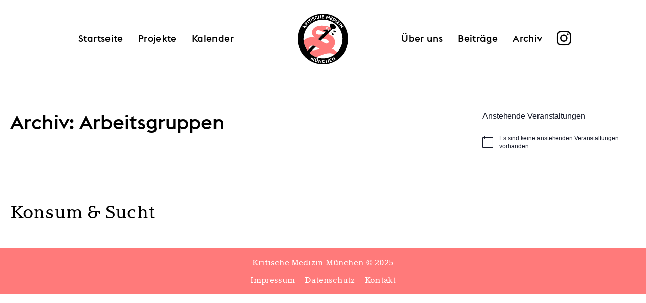

--- FILE ---
content_type: text/css
request_url: https://kritischemedizinmuenchen.de/wp-content/uploads/elementor/css/post-49.css?ver=1768449075
body_size: 427
content:
.elementor-kit-49{--e-global-color-primary:#000000;--e-global-color-secondary:#FF7A7A;--e-global-color-text:#FF7A7A;--e-global-color-accent:#FF7A7A;--e-global-color-69ca6ba:#FFFFFF;--e-global-color-54aa6ce6:#FF7A7A;--e-global-color-16fa1b98:#FF7A7A;--e-global-color-41aceba4:#FF7A7A;--e-global-color-7793f568:#FF7A7A;--e-global-color-540ba298:#FF7A7A;--e-global-color-60fccdb6:#FF7A7A;--e-global-color-2ceb7823:#FF7A7A;--e-global-typography-primary-font-family:"Euclid Flex";--e-global-typography-secondary-font-family:"Euclid Flex";--e-global-typography-secondary-font-weight:normal;--e-global-typography-text-font-family:"Argesta Text";--e-global-typography-text-font-weight:normal;--e-global-typography-text-line-height:1.618em;--e-global-typography-accent-font-family:"Argesta Text";--e-global-typography-accent-font-weight:normal;color:#000000;font-family:"Argesta Text", georgia;font-size:16px;line-height:1.618em;letter-spacing:-0.09px;}.elementor-kit-49 p{margin-block-end:0px;}.elementor-kit-49 a{font-family:"Argesta Text", georgia;}.elementor-kit-49 h1{font-family:"Euclid Flex", georgia;font-size:2.8vw;}.elementor-kit-49 h2{font-family:"Euclid Flex", georgia;font-size:2.8vw;}.elementor-kit-49 h3{font-family:"Euclid Flex", georgia;font-size:2.1vw;}.elementor-kit-49 h4{font-family:"Euclid Flex", georgia;font-size:1.7vw;}.elementor-kit-49 h5{font-family:"Euclid Flex", georgia;}.elementor-kit-49 h6{font-family:"Euclid Flex", georgia;font-size:1em;}.elementor-kit-49 img{border-radius:8px 8px 8px 8px;}.elementor-section.elementor-section-boxed > .elementor-container{max-width:1280px;}.e-con{--container-max-width:1280px;}.elementor-widget:not(:last-child){margin-block-end:0px;}.elementor-element{--widgets-spacing:0px 0px;--widgets-spacing-row:0px;--widgets-spacing-column:0px;}{}h1.entry-title{display:var(--page-title-display);}.elementor-lightbox{--lightbox-text-color:#000000;}@media(max-width:1024px){.elementor-kit-49 h1{font-size:4.5vw;}.elementor-kit-49 h2{font-size:4.5px;}.elementor-kit-49 h3{font-size:3.4vw;}.elementor-kit-49 h4{font-size:2.8vw;}.elementor-kit-49 h5{font-size:2.1vw;}.elementor-kit-49 h6{font-size:1.7vw;}.elementor-section.elementor-section-boxed > .elementor-container{max-width:1024px;}.e-con{--container-max-width:1024px;}}@media(max-width:767px){.elementor-kit-49 p{margin-block-end:16px;}.elementor-kit-49 h1{font-size:7.3vw;line-height:1.146em;}.elementor-kit-49 h2{font-size:7.3vw;line-height:1.146em;}.elementor-kit-49 h3{font-size:5.6vw;line-height:1.382em;}.elementor-kit-49 h4{font-size:4.5vw;}.elementor-kit-49 h5{font-size:3.4vw;}.elementor-kit-49 h6{font-size:2.8vw;}.elementor-section.elementor-section-boxed > .elementor-container{max-width:767px;}.e-con{--container-max-width:767px;}}

--- FILE ---
content_type: text/css
request_url: https://kritischemedizinmuenchen.de/wp-content/uploads/elementor/css/post-773.css?ver=1768449075
body_size: 1153
content:
.elementor-773 .elementor-element.elementor-element-34b832d > .elementor-container > .elementor-column > .elementor-widget-wrap{align-content:center;align-items:center;}.elementor-773 .elementor-element.elementor-element-34b832d .elementor-repeater-item-56899e5.jet-parallax-section__layout .jet-parallax-section__image{background-size:auto;}.elementor-773 .elementor-element.elementor-element-8555870 .jet-nav--horizontal{justify-content:flex-start;text-align:left;}.elementor-773 .elementor-element.elementor-element-8555870 .jet-nav--vertical .menu-item-link-top{justify-content:flex-start;text-align:left;}.elementor-773 .elementor-element.elementor-element-8555870 .jet-nav--vertical-sub-bottom .menu-item-link-sub{justify-content:flex-start;text-align:left;}.elementor-773 .elementor-element.elementor-element-8555870 .jet-mobile-menu.jet-mobile-menu-trigger-active .menu-item-link{justify-content:flex-start;text-align:left;}.elementor-773 .elementor-element.elementor-element-8555870{width:auto;max-width:auto;align-self:center;}body:not(.rtl) .elementor-773 .elementor-element.elementor-element-8555870 .jet-nav--horizontal .jet-nav__sub{text-align:left;}body.rtl .elementor-773 .elementor-element.elementor-element-8555870 .jet-nav--horizontal .jet-nav__sub{text-align:right;}.elementor-773 .elementor-element.elementor-element-8555870 .menu-item-link-top .jet-nav-link-text{font-family:"Euclid Flex", georgia;font-size:19px;letter-spacing:0.38px;}.elementor-widget-image .widget-image-caption{color:var( --e-global-color-text );}.elementor-773 .elementor-element.elementor-element-041c00a{width:var( --container-widget-width, 109% );max-width:109%;--container-widget-width:109%;--container-widget-flex-grow:0;align-self:center;text-align:center;}.elementor-773 .elementor-element.elementor-element-041c00a > .elementor-widget-container{margin:0px 0px 0px 0px;}.elementor-773 .elementor-element.elementor-element-041c00a img{width:108px;}.elementor-bc-flex-widget .elementor-773 .elementor-element.elementor-element-0937f71.elementor-column .elementor-widget-wrap{align-items:center;}.elementor-773 .elementor-element.elementor-element-0937f71.elementor-column.elementor-element[data-element_type="column"] > .elementor-widget-wrap.elementor-element-populated{align-content:center;align-items:center;}.elementor-773 .elementor-element.elementor-element-0937f71.elementor-column > .elementor-widget-wrap{justify-content:flex-end;}.elementor-773 .elementor-element.elementor-element-0937f71 > .elementor-widget-wrap > .elementor-widget:not(.elementor-widget__width-auto):not(.elementor-widget__width-initial):not(:last-child):not(.elementor-absolute){margin-bottom:0px;}.elementor-773 .elementor-element.elementor-element-2ae9560 .jet-nav--horizontal{justify-content:flex-start;text-align:left;}.elementor-773 .elementor-element.elementor-element-2ae9560 .jet-nav--vertical .menu-item-link-top{justify-content:flex-start;text-align:left;}.elementor-773 .elementor-element.elementor-element-2ae9560 .jet-nav--vertical-sub-bottom .menu-item-link-sub{justify-content:flex-start;text-align:left;}.elementor-773 .elementor-element.elementor-element-2ae9560 .jet-mobile-menu.jet-mobile-menu-trigger-active .menu-item-link{justify-content:flex-start;text-align:left;}.elementor-773 .elementor-element.elementor-element-2ae9560{width:auto;max-width:auto;align-self:center;}body:not(.rtl) .elementor-773 .elementor-element.elementor-element-2ae9560 .jet-nav--horizontal .jet-nav__sub{text-align:left;}body.rtl .elementor-773 .elementor-element.elementor-element-2ae9560 .jet-nav--horizontal .jet-nav__sub{text-align:right;}.elementor-773 .elementor-element.elementor-element-2ae9560 .menu-item-link-top .jet-nav-link-text{font-family:"Euclid Flex", georgia;font-size:19px;letter-spacing:0.38px;}.elementor-bc-flex-widget .elementor-773 .elementor-element.elementor-element-c61eaa3.elementor-column .elementor-widget-wrap{align-items:center;}.elementor-773 .elementor-element.elementor-element-c61eaa3.elementor-column.elementor-element[data-element_type="column"] > .elementor-widget-wrap.elementor-element-populated{align-content:center;align-items:center;}.elementor-773 .elementor-element.elementor-element-c61eaa3.elementor-column > .elementor-widget-wrap{justify-content:flex-end;}.elementor-773 .elementor-element.elementor-element-c61eaa3 > .elementor-widget-wrap > .elementor-widget:not(.elementor-widget__width-auto):not(.elementor-widget__width-initial):not(:last-child):not(.elementor-absolute){margin-bottom:0px;}.elementor-widget-icon.elementor-view-stacked .elementor-icon{background-color:var( --e-global-color-primary );}.elementor-widget-icon.elementor-view-framed .elementor-icon, .elementor-widget-icon.elementor-view-default .elementor-icon{color:var( --e-global-color-primary );border-color:var( --e-global-color-primary );}.elementor-widget-icon.elementor-view-framed .elementor-icon, .elementor-widget-icon.elementor-view-default .elementor-icon svg{fill:var( --e-global-color-primary );}.elementor-773 .elementor-element.elementor-element-9d8eaea{width:var( --container-widget-width, 88.945% );max-width:88.945%;--container-widget-width:88.945%;--container-widget-flex-grow:0;}.elementor-773 .elementor-element.elementor-element-9d8eaea > .elementor-widget-container{margin:5px 0px 0px 0px;}.elementor-773 .elementor-element.elementor-element-9d8eaea .elementor-icon-wrapper{text-align:center;}.elementor-773 .elementor-element.elementor-element-9d8eaea .elementor-icon{font-size:33px;}.elementor-773 .elementor-element.elementor-element-9d8eaea .elementor-icon svg{height:33px;}.elementor-773 .elementor-element.elementor-element-34b832d > .elementor-container{max-width:1000px;}.elementor-773 .elementor-element.elementor-element-34b832d{margin-top:0px;margin-bottom:0px;padding:2.1% 4.5% 2.1% 4.5%;}.elementor-773 .elementor-element.elementor-element-94aec3e > .elementor-container > .elementor-column > .elementor-widget-wrap{align-content:center;align-items:center;}.elementor-773 .elementor-element.elementor-element-94aec3e .elementor-repeater-item-56899e5.jet-parallax-section__layout .jet-parallax-section__image{background-size:auto;}.elementor-773 .elementor-element.elementor-element-e892336 > .elementor-container > .elementor-column > .elementor-widget-wrap{align-content:center;align-items:center;}.elementor-773 .elementor-element.elementor-element-e892336 .elementor-repeater-item-8f02e9d.jet-parallax-section__layout .jet-parallax-section__image{background-size:auto;}.elementor-773 .elementor-element.elementor-element-709a985 .jet-mobile-menu__toggle .jet-mobile-menu__toggle-text{font-family:"Euclid Flex", georgia;}.elementor-773 .elementor-element.elementor-element-709a985 .jet-mobile-menu__container .jet-mobile-menu__back span{font-family:"Euclid Flex", georgia;}.elementor-773 .elementor-element.elementor-element-709a985 .jet-mobile-menu__container{z-index:999;}.elementor-773 .elementor-element.elementor-element-709a985 .jet-mobile-menu-widget .jet-mobile-menu-cover{z-index:calc(999-1);}.elementor-773 .elementor-element.elementor-element-709a985 .jet-mobile-menu__item .jet-menu-icon{align-self:center;justify-content:flex-start;}.elementor-773 .elementor-element.elementor-element-709a985 .jet-mobile-menu__item .jet-menu-label{font-family:"Euclid Flex", georgia;}.elementor-773 .elementor-element.elementor-element-709a985 .jet-mobile-menu__item{padding:0% 0% 11.8% 0%;}.elementor-773 .elementor-element.elementor-element-709a985 .jet-mobile-menu__item .jet-menu-badge{align-self:flex-start;}.elementor-773 .elementor-element.elementor-element-610af4a > .elementor-widget-container{margin:0px 0px 0px 0px;}.elementor-773 .elementor-element.elementor-element-610af4a{text-align:center;}.elementor-773 .elementor-element.elementor-element-610af4a img{width:108px;}.elementor-773 .elementor-element.elementor-element-94aec3e > .elementor-container{min-height:400px;}.elementor-773 .elementor-element.elementor-element-94aec3e{margin-top:0px;margin-bottom:0px;padding:1.7% 4.5% 1.7% 4.5%;}@media(max-width:1024px){.elementor-773 .elementor-element.elementor-element-709a985 .jet-mobile-menu__item .jet-menu-label{font-size:2.8vw;}.elementor-773 .elementor-element.elementor-element-610af4a{text-align:left;}.elementor-773 .elementor-element.elementor-element-94aec3e > .elementor-container{min-height:0px;}.elementor-773 .elementor-element.elementor-element-94aec3e{margin-top:0px;margin-bottom:0px;padding:4.5% 4.5% 4.5% 4.5%;}}@media(max-width:767px){.elementor-773 .elementor-element.elementor-element-8555870 .jet-nav--horizontal{justify-content:flex-start;text-align:left;}.elementor-773 .elementor-element.elementor-element-8555870 .jet-nav--vertical .menu-item-link-top{justify-content:flex-start;text-align:left;}.elementor-773 .elementor-element.elementor-element-8555870 .jet-nav--vertical-sub-bottom .menu-item-link-sub{justify-content:flex-start;text-align:left;}.elementor-773 .elementor-element.elementor-element-8555870 .jet-mobile-menu.jet-mobile-menu-trigger-active .menu-item-link{justify-content:flex-start;text-align:left;}.elementor-773 .elementor-element.elementor-element-8555870{width:var( --container-widget-width, 50% );max-width:50%;--container-widget-width:50%;--container-widget-flex-grow:0;}.elementor-773 .elementor-element.elementor-element-041c00a{text-align:left;}.elementor-773 .elementor-element.elementor-element-041c00a img{width:61.8%;}.elementor-773 .elementor-element.elementor-element-2ae9560 .jet-nav--horizontal{justify-content:flex-start;text-align:left;}.elementor-773 .elementor-element.elementor-element-2ae9560 .jet-nav--vertical .menu-item-link-top{justify-content:flex-start;text-align:left;}.elementor-773 .elementor-element.elementor-element-2ae9560 .jet-nav--vertical-sub-bottom .menu-item-link-sub{justify-content:flex-start;text-align:left;}.elementor-773 .elementor-element.elementor-element-2ae9560 .jet-mobile-menu.jet-mobile-menu-trigger-active .menu-item-link{justify-content:flex-start;text-align:left;}.elementor-773 .elementor-element.elementor-element-2ae9560{width:var( --container-widget-width, 50% );max-width:50%;--container-widget-width:50%;--container-widget-flex-grow:0;}.elementor-773 .elementor-element.elementor-element-dff0c0a{width:100%;}.elementor-773 .elementor-element.elementor-element-dc886c5{width:50%;}.elementor-773 .elementor-element.elementor-element-709a985 .jet-mobile-menu__toggle .jet-mobile-menu__toggle-icon i{font-size:25px;}.elementor-773 .elementor-element.elementor-element-709a985 .jet-mobile-menu__toggle .jet-mobile-menu__toggle-icon svg{width:25px;}.elementor-773 .elementor-element.elementor-element-709a985 .jet-mobile-menu__toggle .jet-mobile-menu__toggle-text{font-size:6.4vw;}.elementor-773 .elementor-element.elementor-element-709a985 .jet-mobile-menu__breadcrumbs .breadcrumb-divider i{font-size:8px;}.elementor-773 .elementor-element.elementor-element-709a985 .jet-mobile-menu__breadcrumbs .breadcrumb-divider svg{width:8px;}.elementor-773 .elementor-element.elementor-element-709a985 .jet-mobile-menu__container{width:332px;}.elementor-773 .elementor-element.elementor-element-709a985 .jet-mobile-menu__item .jet-menu-label{font-size:7.3vw;}.elementor-773 .elementor-element.elementor-element-689f6e0{width:50%;}.elementor-773 .elementor-element.elementor-element-610af4a{text-align:center;}.elementor-773 .elementor-element.elementor-element-610af4a img{width:61.8%;}.elementor-773 .elementor-element.elementor-element-e892336 > .elementor-container{max-width:500px;}.elementor-773 .elementor-element.elementor-element-e892336{padding:010px 0px 0px 020px;}.elementor-773 .elementor-element.elementor-element-94aec3e > .elementor-container{min-height:80px;}.elementor-773 .elementor-element.elementor-element-94aec3e{margin-top:0px;margin-bottom:0px;padding:4.5% 4.5% 4.5% 4.5%;}}@media(min-width:768px){.elementor-773 .elementor-element.elementor-element-d9dc977{width:45%;}.elementor-773 .elementor-element.elementor-element-0aec050{width:10%;}.elementor-773 .elementor-element.elementor-element-0937f71{width:39.95%;}.elementor-773 .elementor-element.elementor-element-c61eaa3{width:5%;}}@media(max-width:1024px) and (min-width:768px){.elementor-773 .elementor-element.elementor-element-dff0c0a{width:100%;}.elementor-773 .elementor-element.elementor-element-dc886c5{width:80%;}.elementor-773 .elementor-element.elementor-element-689f6e0{width:20%;}}

--- FILE ---
content_type: text/css
request_url: https://kritischemedizinmuenchen.de/wp-content/uploads/elementor/css/post-563.css?ver=1768449075
body_size: 247
content:
.elementor-563 .elementor-element.elementor-element-344498c .elementor-repeater-item-c554820.jet-parallax-section__layout .jet-parallax-section__image{background-size:auto;}.elementor-widget-text-editor{color:var( --e-global-color-text );}.elementor-widget-text-editor.elementor-drop-cap-view-stacked .elementor-drop-cap{background-color:var( --e-global-color-primary );}.elementor-widget-text-editor.elementor-drop-cap-view-framed .elementor-drop-cap, .elementor-widget-text-editor.elementor-drop-cap-view-default .elementor-drop-cap{color:var( --e-global-color-primary );border-color:var( --e-global-color-primary );}.elementor-563 .elementor-element.elementor-element-4ba64bb > .elementor-widget-container{padding:5px 5px 5px 5px;}.elementor-563 .elementor-element.elementor-element-3453b6a{--jmm-top-items-hor-align:center;--jmm-top-item-title-color:#FFFFFF;}.elementor-563 .elementor-element.elementor-element-344498c:not(.elementor-motion-effects-element-type-background), .elementor-563 .elementor-element.elementor-element-344498c > .elementor-motion-effects-container > .elementor-motion-effects-layer{background-color:var( --e-global-color-secondary );}.elementor-563 .elementor-element.elementor-element-344498c > .elementor-container{max-width:1000px;}.elementor-563 .elementor-element.elementor-element-344498c{transition:background 0.3s, border 0.3s, border-radius 0.3s, box-shadow 0.3s;padding:0% 11.8% 0% 11.8%;}.elementor-563 .elementor-element.elementor-element-344498c > .elementor-background-overlay{transition:background 0.3s, border-radius 0.3s, opacity 0.3s;}@media(max-width:767px){.elementor-563 .elementor-element.elementor-element-dad427f{width:100%;}.elementor-563 .elementor-element.elementor-element-4ba64bb{columns:1;}.elementor-563 .elementor-element.elementor-element-344498c > .elementor-container{max-width:1000px;}.elementor-563 .elementor-element.elementor-element-344498c{padding:0% 0% 0% 0%;}}

--- FILE ---
content_type: image/svg+xml
request_url: https://kritischemedizinmuenchen.de/wp-content/uploads/2020/10/kritische-medizin-muenchen.svg
body_size: 27816
content:
<svg xmlns="http://www.w3.org/2000/svg" height="128" viewBox="0 0 128 128" width="128"><g fill="none" fill-rule="evenodd"><path d="m43.5758155 60.6633711c-.76671-.5038298-1.4381008-1.1408197-2.0181859-1.8739888.5818051.5548578 1.1929944 1.0668578 1.8274042 1.53686.1990952.1472072.4010571.2886809.6043091.4280045-.1373169-.0313908-.2757805-.0603449-.4135274-.0908757" fill="#eb7373"></path><path d="m72.7328681 34.63723c1.1292094-.6494602 2.5710369-.2607301 3.2204972.8686226.6494602 1.1292094.2605868 2.571037-.8686226 3.2204972-1.1292094.6494603-2.5711803.2604435-3.2206406-.8686226-.6493169-1.1292094-.2604434-2.5711803.868766-3.2204972" fill="#eb7373"></path><path d="m57.7753586 30.6156219c5.6593773-.3878701 11.4947726-.0133303 17.0050795 1.4163136 2.2615722.5866786 4.4946204 1.3902262 6.5360268 2.5392161.3712431.2089855.7367526.4280045 1.0943785.6606406.7261456.4725823 1.2451691 1.1223292 1.508336 1.8059037.5054065 1.3123941.0665084 2.7484882-1.6605599 3.293169-.1892049.0596283-.3931736.1090796-.613626.1460605-.2680403.0448645-.5365106.0822755-.8051243.1162464-.8507055.1076461-1.7041344.1642643-2.5588533.1817514-.8990101.0184905-1.7993102-.0043001-2.6988936-.0527481-.1050661-.0055901-.2101322-.0120403-.3151982-.0183471l-.0421411.0431445h-4.925635c-1.678907 0-3.4865308-.1476372-5.0522015.565178-.5790818.2635969-1.2342755.600439-1.4239104 1.2380022-.010177.0344009-.0197806.0725286-.0051602.1053528.0150504.0338275.051028.051888.0845689.0676551 2.1398791 1.0014961 4.2565375 2.061187 6.4203539 3.0287122l-1.0013528 1.0222799-1.0900784 1.1214692c-3.623561-1.5683941-7.2332183-3.1657424-10.8660963-4.7073325-1.4639014-.6207929-2.8108398-.9550549-4.3808107-1.1144457-.4506518-.0458679-.9043136-.0606316-1.3602688-.0371243-3.4416663.1768779-5.7310459 2.7686987-5.569505 6.0634445.3885868 1.5299799 1.356972 2.9156193 2.7041971 3.7380874.5461142.3332587 1.1444031.574925 1.7565957.7608331 3.0871937.9378545 6.7222217.7523763 9.8746338.3302486 1.0866383-.1457738 2.2168511-.3116147 3.4015319-.4662754l-.9334109.9600716-3.2315342 3.3247033-3.2222172 3.3337335c-1.5007473 1.5532414-1.9624012 2.0552834-2.3933156 2.5283258l-.152453.1674166c-.4118946.4521102-.9016435.9850592-2.3099179 2.4510616 2.5022352 1.1732139 4.0605958 1.830271 6.6856708 3.3097962.2610168-.2572901.4764524-.4685689.6583471-.6455902 1.1666204.8211781 2.253402 1.6220023 3.2742486 2.3733752 1.3268713.9705353 2.5449496 1.8737021 3.6897828 2.6554625.2809406.1860515.5683315.3867234.8438253.564318l.8124345.5109966c.525617.304878 1.049084.6207929 1.5414468.8600224l.3741097.1970885.3619261.1599642.3609228.1651243.0903023.0422844.0450079.0212139.0225039.0107503.0126136.0048734.1001926.0411378c.0665084.028954.1324435.0610615.1983785.0963225.0683718.0286674.1413304.0465845.2112789.0751086l.1059261.0424278.053178.0223605.0560448.0130437c.074822.0182038.1493572.0394177.2243225.063355.0735319.0302441.152654.0384143.230916.0534647.0781187.0151938.1566674.0331109.2356462.0540381.0806987.0073102.1618275.0154804.243243.0273774.0814154.0108936.1635476.0316775.2468264.0278074.1656976.0041567.3352654.0308174.5042598.0159104.0845689-.0031534.1712878.0037267.25686-.00043.0844256-.0104636.1695678-.0184905.2558567-.0239373.6908846-.0507413 1.3694423-.2491198 1.9860784-.5297738.1644076-.0587682.2988578-.153944.4523718-.2279059.0269473-.011037.0517446-.0243674.0754536-.0388603l.1376886-.0918632c.0692318-.0455811.1419037-.0881522.2154356-.1302933.0632116-.0516014.1287167-.1013394.1966584-.1495006.0675118-.0478746.1439104-.0943158.1926451-.1400403.0561881-.0454379.1176797-.0877223.166701-.1364569l.0810571-.0690885.0754669-.0716685c.4033505-.3811333.7129586-.8124345.9328377-1.3205644.2117088-.5081299.3252318-1.0925151.3053079-1.7188981-.0202105-.6253796-.1725778-1.2896036-.4821859-1.9416439-.0392743-.0811288-.0755386-.1651243-.1234132-.2439597-.0432878-.0812721-.0860022-.1641209-.1383203-.242383l-.0725285-.1219798c-.0249407-.0397044-.0524614-.075682-.077832-.114813l-.0762554-.1168197c-.0302441-.0422844-.0695184-.0894423-.103346-.1347368-.2505532-.3344054-.5336439-.6461635-.8357984-.9258141-.3022979-.2792207-.6225129-.5313506-.9541949-.7413394-.0829921-.0521746-.1661276-.1044927-.2501231-.1516506-.0222173-.0124703-.0392744-.0242239-.0655051-.037841l-.090589-.0430011-.1811781-.0880089-.181178-.0898724-.1867682-.0801254c-.12585-.0517447-.2466831-.113953-.3766898-.1612542-.5058365-.2132855-1.0489407-.3850034-1.6205689-.5408107-.5723449-.1543741-1.179234-.2816574-1.8274042-.3776932-.6464502-.0981859-1.328018-.1718612-2.0421232-.2240358-.7176887-.049308-1.4680583-.0782621-2.2469519-.0935992-.7776036-.0167704-1.5888914-.0146203-2.4272699-.0143337l-1.6232922-.0014333 2.8730481-2.8475342 3.2837089-3.2732452 6.5668443-6.5466338.0111803-.011037c.9979127.1295767 2.0108757.305738 3.0232654.5593012.2780739.0617783.5537111.1470639.8306383.2215991l.4149608.1173931.4120941.1318701.4119507.1340202.2059754.0677984.2276192.0824188c.3071714.1110862.6094692.2319194.9094737.3573393 1.1995879.5035431 2.3362509 1.1203225 3.4061187 1.8248242 1.0700112.705075 2.0706473 1.5014558 2.994598 2.3803987.1120896.1072161.2220291.2098454.3354087.3220783l.3458724.3553326c.1142396.1192565.2307727.2377962.3418589.3594894l.3275252.3692363c.2200224.244533.4290078.5006763.6349832.7602598.2098454.256.4062172.5246136.6014423.794374 1.5554938 2.1616663 2.7320045 4.6765151 3.3330168 7.3732587.6104726 2.6915834.6722508 5.555028.1310101 8.3407838-.5412408 2.7840359-1.6946742 5.4764793-3.3175364 7.7975364-.1989519.2941277-.4116641.574495-.6270997.8538589-.2124255.2830907-.4384681.550271-.665944.8178813-.2266159.2747772-.4588219.5171602-.6928914.7645599-.2342127.2468265-.4708622.4922195-.7096618.7356059-.2466831.2327794-.499243.4598253-.7523762.6867279-.2545667.2250391-.5055499.4571019-.7750236.6607838-.2360761.1846182-.4727256.369953-.7118118.5515611l.0908757.0216439c.2398029.0541814.4810392.1221231.7218454.1893482l.7209855.2013886c.4803225.1373169.960645.3045913 1.4391041.4548085.4794625.1624009.9577783.3428623 1.4340874.5158701.4755924.1950818.9497514.3898768 1.4209003.5951355.4688556.2250392.9382844.436748 1.4004031.6779843.9229474.4873461 1.8322778 1.0139664 2.7092139 1.6078119.435028.3045913.8756462.5934155 1.2893169.9332676l.6256663.4955163.1560941.1257066.1596775.140327.3183516.2818006c.6184995.5515611 1.1935678 1.1425398 1.726495 1.7629026-2.186177 2.3309474-4.5975364 4.4481787-7.2008242 6.3152877-.2456797-.218016-.4993864-.422844-.7626965-.609326l-.2545667-.182755-.0987592-.062208-.3977604-.250696c-.2557133-.177022-.5446808-.316202-.8174513-.472153l-.205832-.115386-.2170123-.102199-.4315879-.206406c-.140757-.071955-.2941277-.128573-.4444883-.188345l-.4492183-.181034c-1.213635-.458679-2.5157089-.805841-3.8838612-1.010383l-.5158701-.072099c-.1712878-.024797-.3417155-.050741-.5185935-.065362l-.5244703-.053751-.2615901-.027521-.2667503-.017343c-.7075118-.055042-1.4246271-.082993-2.1520627-.077546-1.4551579.00129-2.9269429.089013-4.4347055.26073-.754383.085859-1.5044659.187915-2.2492453.306168-.7443493.12155-1.4826786.266034-2.2145576.423131-.7318791.157958-1.456878.332112-2.17428.522607-.3587727.095176-.7153953.195082-1.0701545.298141l-1.0671445.325376c-1.4272071.448215-2.868318.983722-4.341823 1.555923-1.4736484.573062-2.9759642 1.198442-4.5277313 1.834285-1.5517671.63656-3.1501187 1.29419-4.8139753 1.942074-1.6628533.65247-3.3945084 1.27871-5.2128825 1.852775-.4344546.13875-.873066.27191-1.3152609.40077-6.3512654-2.384269-12.0735677-6.051834-16.8525689-10.6879283 2.6159015-2.5620067 4.7642375-4.6640447 6.5358836-6.3967032.4171108.0179171.8443986.027664 1.27871.0290974.653617-.00172 1.3244344-.0309608 2.0091556-.0647883.6874446-.0391311 1.3866428-.0941725 2.0961613-.1669877.7106651-.0779754 1.4295005-.167561 2.1599462-.2673236l1.1117223-.1674177 1.1319328-.191785 1.1531467-.2061187 1.1730706-.2210258c1.5767077-.3055946 3.20344-.6530437 4.8800537-1.0102396.9427279-.2011019 1.9042329-.4014872 2.880215-.5982889-.193505-.1042061-.3864367-.2088421-.5820918-.3133349-1.7500023-.9594983-3.3492139-1.9222934-4.8227189-2.8400806-1.4654782-.909187-2.81557-1.7415453-4.0803763-2.4609541l-.4689989-.2643135c-.156094-.088439-.3139082-.1793147-.4606853-.25299l-.2327794-.1225531c.0860022-.0937425.1735812-.190065.2677536-.293841-.7495095-.7496529-4.5303113-2.3310907-7.6126315-2.2104009-.3164883-.0341143-.6256663-.0566182-.9256708-.0655051-.8848197-.0389876-1.6875073.0332542-2.4158029.1753013-.7313057.1406136-1.3872162.3702396-2.032663.6688107-.156094.0908757-.3151982.1738679-.4788891.2501232-.1563807.0987592-.3111848.2048287-.4731557.2967077-.0835655.0389877-.1596774.1040627-.2382262.1622576-.0785487.0581948-.1582441.1149563-.2389429.1705711-.1758745.1103695-.2941276.218159-.4307278.3240851-.2644569.2198791-.5084166.4682822-.7452094.7184054-.2347862.2524165-.4535185.5184501-.6385667.7940873-.1863382.2747772-.3544725.5509877-.499673.8244748-.1423337.2746338-.2505532.5471176-.3407122.8095678-.0494513.1311534-.0785487.2613034-.1198298.3860067-.0117536.0603449-.026804.1201164-.0448645.1797447-.013617.0612049-.0203538.1248466-.0356909.1869115-.0432878.2527033-.0688018.5181635-.074822.7852005-.0048734.2676103.0141904.5336438.0478746.7883538.0342576.2544233.0831355.500103.1555207.7151086.0692318.217299.1484972.4128108.2310594.5862486.0045868.0070236.0075969.0156238.0120403.022934-1.4068533 1.3622754-2.778589 2.6894333-3.9486495 3.8212228-5.4276013-7.0970481-8.9535498-15.7237895-9.8191624-25.1225442.5754984-.5982889 1.1743606-1.1739306 1.8018903-1.7199015.5108533-.4360313 1.0364703-.8755028 1.5543471-1.2480358l.7843405-.5759283c.2627368-.190495.5218902-.3829967.8044076-.5557178.5571512-.3504592 1.1135856-.700775 1.6832071-1.0326003.5852453-.3140515 1.174934-.6210795 1.7677761-.9206539 2.4049093-1.1541501 4.9958701-1.9571243 7.590271-2.4003226 2.5975543-.4449182 5.1939619-.5147234 7.6765599-.3121881 1.2458858.100766 2.4543606.2881075 3.6426248.5135767.3027279.0650751.6050258.1324435.907467.1995252-3.393505-2.1413124-6.005393-5.7743337-6.860542-9.665075-1.2057514-5.4863695.7034983-10.572542 4.8482329-14.310916 4.4083315-3.9758836 10.5240941-5.6771512 16.227476-6.0683181zm20.2688358 18.314951c.3401389.231346.6751176.4784591.8958567.8220381.2580067.4014871.3133348.9775588-.0073102 1.3307413-.3579127.3941769-.9824323.347019-1.5044659.2426696-.4797491-.0957491-.9533348-.2138589-1.422907-.347449z" fill="#ff7a7a"></path><path d="m83.9191651 37.0376672c.5054065 1.3123942.0665084 2.7484882-1.6605599 3.2933124l.4136707 2.4244032-1.832421-2.1620963c-.8505622.1076461-1.7041344.1641209-2.5588533.181608l.6690974 3.9212721-3.367991-3.9740201c-.1050661-.0055902-.2101322-.0120403-.3151983-.0183472l-.0421411.0431445h-.4009137-4.5247212c-1.678907 0-3.4865308-.1474939-5.0522016.565178-.5790817.2635969-1.2342754.600439-1.4239104 1.2380023-.0101769.0344009-.0197805.0725285-.0051601.1053527.0150504.0338276.051028.0520314.0845689.0676551 2.139879 1.0014961 4.2565375 2.061187 6.4203538 3.0287122l-1.0013527 1.02228-1.0900784 1.1214692-4.4397223 4.5674356-.933411.9600717-3.2315341 3.3247032-3.2220739 3.3338768c-3.0899172 3.1977066-1.7752296 1.9397805-4.8558298 5.1466607 2.5022351 1.1732139 4.0605957 1.830271 6.6856708 3.3099396.2610168-.2574334.4764524-.4687123.6583471-.6457335 1.6361926-1.5939082.422701-.3000045 2.766262-2.6222083l.4199776-.4163942 2.8730482-2.8475341 3.2837088-3.2732453 6.5668444-6.5464905.0111803-.0111803 1.191561-1.1968645 2.0388264-2.048 3.3006227-3.315243 3.2612049-3.2951758 3.2313908-3.2805554c1.28043.4470683 2.6037178.6227995 3.851037.4515117 3.84086-.527337 5.5027099-4.1288241 3.7118566-8.0439328-1.7909966-3.9149652-6.3564255-6.6613034-10.1972855-6.1336797-3.8408601.5274804-5.5028533 4.1288242-3.7118567 8.0437895.1063561.2327794.2233191.460972.3487391.6851512l-.523467.5286271c.371243.2089854.7367525.4280044 1.0943785.6606405.7261456.4725823 1.2451691 1.1223292 1.508336 1.8059037" fill="#010101"></path><path d="m78.9501707 44.6961236-.6692408-3.9211288c-.8988667.0183472-1.7993102-.0044434-2.6988936-.0528913z" fill="#fff"></path><path d="m82.2585478 40.3309223c-.1892049.0596282-.3931736.1090795-.613626.1460605-.2680403.0448645-.5363673.0822754-.8051243.1162463l1.8325644 2.1620963z" fill="#fff"></path><path d="m73.3855104 35.544525c.5023964-.3612094 1.1439731-.1449138 1.433084.4831892.2889675.628103.1158164 1.4300739-.3865801 1.7912833-.5025397.3612094-1.1441164.1449138-1.433084-.4831892-.2889675-.628103-.1158163-1.4299306.3865801-1.7912833m1.6991176 3.1817962c1.1292094-.6494603 1.5182262-2.0912878.868766-3.2204972-.6494603-1.1292094-2.0912878-1.5180829-3.2204972-.8686227-1.1292095.649317-1.5182263 2.0912878-.868766 3.2204972.6494602 1.1292095 2.0914311 1.5180829 3.2204972.8686227" fill="#fff"></path><path d="m88.704516 49.420929c-1.1191758-.8531422-2.4662575-1.4091467-3.8645106-1.572981.5094199.9774155.7381859 2.1427458 1.1472699 3.1780695.450795 1.1988712.8357984 2.6177648 1.9526808 3.2718118.9142038.5355073 1.9896618.1358836 2.5235924-.7324524.6230862-1.012963.1854782-2.1228219-.5191669-2.9632071-.3678029-.4384681-.7849137-.8343651-1.2398656-1.1812408" fill="#010101"></path><path d="m94.0416573 43.5288439c-.5423874-.1826114-1.1048421-.3031579-1.6737469-.3620694-1.3996864-.1449138-2.8392206.0824188-4.1180739.6713908.9441613.5687615 1.7467055 1.4439776 2.6353953 2.1145084 1.0093796.7883538 2.0773841 1.7985935 3.3715745 1.7749429 1.0594042-.0194939 1.7689227-.9209407 1.7722304-1.9403539.0037158-1.1892676-.9480423-1.9083897-1.9873794-2.2584188" fill="#010101"></path><path d="m74.4319857 37.8190262c.5023964-.3613527.6755476-1.1631803.38658-1.7912833-.2889675-.628103-.9305442-.8443987-1.433084-.4831893-.5023964.3612094-.6755475 1.1631803-.38658 1.7912834.2891108.628103.9306875.8443986 1.433084.4831892" fill="#010101"></path><path d="m21.9894396 23.9121057c-.5075565-.4685689-1.1398163-.4510817-1.754159.2145756l-.7909339.8570123 1.664 1.5357133.7909339-.8568689c.6143427-.6658007.5892587-1.289747.090159-1.7504323" fill="#010101"></path><path d="m90.1681881 17.2621975c1.5038925.8600224 3.0980874.3759732 3.8850079-1.0000627.7869205-1.3758925.3956103-2.995458-1.1081389-3.8554804l-1.0714446-.6124793-2.7767256 4.8555432z" fill="#010101"></path><path d="m103.418195 29.387123-.882383-.9726854 5.953792-5.4009406.882239.9726853zm11.477429 1.7888465.753809 1.0756014-6.658293 4.6657648 1.123619-7.4932318-4.201066 2.94357-.753809-1.0757447 6.658436-4.6656215-1.123476 7.4932318zm-15.2332903 66.3368242c-2.1863203 2.3310907-4.5975364 4.4481793-7.2008242 6.3154313-8.0141187 5.74753-17.8371512 9.133008-28.4516909 9.133008-6.0436641 0-11.8296081-1.099969-17.1726405-3.105541-6.3512654-2.384269-12.0735678-6.051834-16.8525689-10.6879285 2.6159014-2.5620067 4.7642374-4.6640448 6.5358835-6.3967033 7.5006854-7.3361343 8.2589384-8.0629966 9.2264636-9.1191041.0858589-.0937424.1735812-.1900649.2677537-.2939843-.7495096-.7495095-4.5303113-2.3309474-7.6126316-2.2104009-.0938858.0037267-.1870549.0087435-.2795073.0156237-.4922195.51028-4.8958208 4.7824412-9.0074446 8.7637716-1.4068533 1.3622755-2.778589 2.6895767-3.9486495 3.8213662-5.4276013-7.0970482-8.9535498-15.7239328-9.8193057-25.1225443-.1377469-1.4948622-.2115655-3.0080716-.2115655-4.5389115 0-26.9923763 21.8816932-48.8742128 48.8742128-48.8742128s48.8742124 21.8818365 48.8742124 48.8742128c0 12.9298634-5.023104 24.6847928-13.2216973 33.4259171zm-10.6457872 21.9288513-3.7627413-7.206558 7.2838163 2.085411-2.3739485-4.546795 1.1641837-.607749 3.7627413 7.206271-7.283673-2.085268 2.3738051 4.546652zm-7.2749295 2.683126-2.6243583-7.598298 4.505514-1.55621.4212676 1.220085-3.2640717 1.127346.6653707 1.926307 2.6219216-.905604.4141008 1.198585-2.6219216.905603.7022083 2.033237 3.2640716-1.127346.421411 1.220085zm-4.5209944 1.183391-.6349832-3.382898-3.9171153.735033.6349832 3.383041-1.2908936.242383-1.4829653-7.901169 1.2908936-.242096.614056 3.271525 3.9171153-.735176-.614056-3.271669 1.2908937-.242239 1.4829652 7.901169zm-10.7653303.209416c.7809003-.022791 1.4846853-.360636 1.9673012-.907037l.8759328.903453c-.7132452.791077-1.6751803 1.215498-2.8069697 1.248609-2.2749026.066222-4.1606451-1.668443-4.2284435-3.988784-.0677984-2.32034 1.713738-4.162221 3.9887839-4.228586 1.1319328-.032968 2.1168018.334835 2.8749115 1.082911l-.8218947.953048c-.5134334-.517446-1.2358522-.813581-2.0167525-.79079-1.5845913.046154-2.736448 1.337191-2.6895768 2.94443.0470146 1.607238 1.2721165 2.8289 2.8567078 2.782746zm-7.0200762 1.217505-4.7672475-5.888287-.6658006 5.085742-1.3023606-.170571 1.0552475-8.060703 4.7673908 5.88843.665944-5.085742 1.3022172.170571zm-9.7208331-11.560708c0-.371386.3008645-.672394.6722508-.672394.3710997 0 .6721075.301008.6721075.672394 0 .371243-.3010078.672107-.6721075.672107-.3713863 0-.6722508-.300864-.6722508-.672107zm-2.4797313-.76026c0-.371243.3008645-.672107.6722509-.672107.371243 0 .6721075.300864.6721075.672107s-.3008645.672251-.6721075.672251c-.3713864 0-.6722509-.301008-.6722509-.672251zm-.9398611 9.769138c-1.8089138-.550988-2.7378813-2.124399-2.1603763-4.019745l1.4325107-4.700452 1.256206.38271-1.4421142 4.733133c-.3632161 1.191274.1828981 2.079821 1.2767032 2.413079 1.0939485.333259 2.031803-.102916 2.3948757-1.294333l1.4421143-4.73299 1.2564927.382853-1.4323673 4.700596c-.5775051 1.895346-2.2154177 2.686423-4.0240448 2.135149zm-7.4374737-2.849828 2.2419351-4.398154-3.646065 1.343928-1.0545308-3.740094-2.241935 4.398011-1.1700605-.596425 3.6919328-7.242679 1.6076685 5.547001 5.4331915-1.957841-3.6919328 7.242536zm-25.742477-88.1111576 3.3325868 2.2869429-1.4171736-5.0781456.884103-1.2881702 1.4229071 5.1095364 5.3970705-.8412452-.961075 1.4002598-5.157841.8130078 3.1270414 2.1460426-.7430593 1.0827682-6.6276193-4.5483718zm6.3147144-8.0952475c1.0135364-1.0982486 2.442607-1.2275386 3.4326361-.3137648.7655632.7063651.9427279 1.7329451.4846226 2.6967436l4.339673.5233236-1.0674311 1.1564434-4.1559149-.5386607-.5145801.5574379 2.5126988 2.3190504-.8906965.9650884-5.9072072-5.4521119zm5.055355-4.8887973 5.3077716 6.0375006-.9864457.8671892-5.3076283-6.0376439zm6.131673-4.7044658.7586831 1.0443538-1.6853572 1.2246719 3.9667099 5.4591355-1.0625576.7720135-3.96671-5.4592789-1.676327 1.2180784-.7586831-1.0442105zm3.0892005-1.842598 4.09815 6.9165868-1.1300694.6693841-4.0978634-6.9164435zm4.5486584-2.47342442c.8405286-.39417693 1.6414961-.41969093 2.4725644-.03411422l-.4211243 1.23542214c-.5908354-.2732004-1.0100963-.3140515-1.5329899-.0688018-.4920762.2306294-.8289183.7387593-.5934155 1.2411557.2211691.4715789.7079418.6560537 1.5800045.6220829l.6838611-.0080269c1.1962912-.0356909 2.1709832.2825173 2.6468623 1.2974871.5769317 1.2301187.0587682 2.4985084-1.3456484 3.1571422-1.0969585.5142934-2.2195744.4406182-3.0317223-.0915924l.5464009-1.1815274c.5545712.3025845 1.3106742.4483583 1.9462307.1502172.7073684-.3316819.9683852-.8418185.7232789-1.3645688-.2548533-.5433908-.7421994-.7023516-1.6088153-.6837178l-.6894513.0232206c-1.3228577.0326808-2.1929137-.4096574-2.6352519-1.3528153-.548121-1.1686271.1520806-2.42239637 1.2592161-2.94156322zm8.2867458-3.16989922c1.0806182-.33741545 2.1282688-.24940649 3.060103.2660336l-.5337872 1.13938634c-.6339798-.35948937-1.4094334-.44950504-2.1550728-.21672565-1.5127794.47258231-2.2730392 2.02649944-1.79372 3.56106605.4790324 1.5344233 1.9885151 2.3795387 3.5012945 1.907243.7456394-.2329227 1.3320313-.7480761 1.6489496-1.4045599l1.0872116.6329765c-.4730123.9544815-1.2841567 1.6228623-2.3649182 1.9602777-2.1719866.6784143-4.4560627-.4823292-5.1478074-2.6978902-.691888-2.2152744.525617-4.46953644 2.6977469-5.14780744zm6.6863875-1.53442329.4797491 3.29417245 3.9440627-.57449496-.4797491-3.29402911 1.2997805-.18934827 1.1584502 7.95549382-1.2997806.189205-.4959462-3.40626209-3.9440627.57435163.4959462 3.40626206-1.2997805.1892049-1.1584501-7.9553505zm8.6622889-.95777828 4.7659574.07725868-.0207838 1.29060695-3.4528466-.05590146-.0329676 2.03767973 2.7734289.04500784-.0204972 1.26781635-2.7735722-.0448645-.0349742 2.15091602 3.4528465.0559014-.0209272 1.290607-4.7661007-.077402zm11.3902799.51787682 2.9513102 4.96390594 4.7658141-3.26177828-1.7510056 7.93843673-1.2824367-.2829474 1.0632744-4.8204255-3.1906831 2.2178544-1.9614244-3.35437399-1.0632744 4.82056889-1.2825801-.2829474zm10.9294513 2.92206943 4.4345622 1.74856887-.4735857 1.20087794-3.2126137-1.26681299-.7476461 1.89591934 2.5806405 1.0176932-.4651287 1.1796641-2.5806406-1.0176932-.7892139 2.0014154 3.212757 1.266813-.4735856 1.2007346-4.4344188-1.7485688zm9.3424233 4.26298766c2.0838343 1.1918477 2.790916 3.6047839 1.6609899 5.5803987-1.1297827 1.9756148-3.5680895 2.5899574-5.6519238 1.3983964l-2.2115476-1.2646629 3.9909339-6.97865177zm6.8308711 4.4458858-4.7563537 6.4801254-1.0588309-.7770302 4.7564972-6.4802688zm2.110925 1.5798611 4.441442 4.0015409-7.6375718 2.2018007 3.0618228 2.7586652-.863892.9587816-4.7357135-4.2664278 7.6374285-2.201944-2.767552-2.4932049zm-38.4839954-17.16891373c-35.3304367 0-63.97147593 28.64103923-63.97147593 63.97147593 0 12.9553774 3.85132362 25.0111713 10.47120273 35.0850437 11.4388712 17.3662887 31.1118835 28.8280937 53.4618589 28.8280937 35.33058 0 63.9716197-28.6410389 63.9716197-63.9716189 0-12.9549474-3.851181-25.0103113-10.47063-35.0841837-11.438728-17.3667189-31.1120267-28.82881073-53.4625754-28.82881073z" fill="#010101" transform="translate(0 .086432)"></path><g fill="#fff"><path d="m43.7194249 112.773676-5.4331915 1.957698-1.6076686-5.546858-3.6919328 7.242535 1.1700605.596426 2.241935-4.397868 1.0545308 3.740094 3.646065-1.343928-2.2419351 4.398011 1.1702038.596282z"></path><path d="m50.3188067 120.134536 1.4323673-4.700596-1.2563494-.382853-1.4422575 4.73299c-.3630728 1.191418-1.3009272 1.627592-2.3948757 1.294334-1.0938052-.333259-1.6397761-1.221662-1.2767033-2.41308l1.4421143-4.733133-1.2562061-.38271-1.4325106 4.700452c-.5775051 1.895346.3516058 3.468757 2.1603762 4.019745 1.8086271.551274 3.4465398-.239803 4.0240448-2.135149"></path><path d="m58.5224744 121.676112-4.7673909-5.88843-1.0552474 8.060703 1.3023605.170571.6656574-5.085742 4.7673908 5.888287 1.0552475-8.06056-1.3020739-.170428z"></path><path d="m66.2881613 117.876834c.7809003-.022791 1.5033191.273344 2.0167525.790791l.8218947-.953049c-.7581097-.748076-1.7429787-1.115879-2.8749115-1.082911-2.2750459.066365-4.0565823 1.908246-3.9887839 4.228587.0677984 2.32034 1.9535409 4.055005 4.2284435 3.988784 1.1317894-.033111 2.0937245-.457532 2.8069697-1.24861l-.8759328-.903453c-.4826159.546401-1.1864009.884246-1.9673012.907037-1.5845913.046154-2.8096932-1.175507-2.8567078-2.782746-.0468712-1.607238 1.1049855-2.898275 2.6895768-2.94443"></path><path d="m75.7376143 115.493569.614056 3.271668-3.9171153.735176-.614056-3.271525-1.2908936.242096 1.4831086 7.901169 1.2908936-.242383-.6351265-3.383041 3.9171153-.735033.6351266 3.382898 1.2908936-.242096-1.4831086-7.901169z"></path><path d="m82.5616627 120.562297-.7022083-2.03338 2.6219216-.90546-.4141007-1.198584-2.6219217.905603-.6653706-1.926307 3.2640716-1.127489-.4214109-1.219942-4.5053707 1.556211 2.6243584 7.598298 4.505514-1.556354-.4215544-1.219942z"></path><path d="m95.090641 116.458714-3.7627413-7.206271-1.1641837.60775 2.3738052 4.546795-7.283673-2.085411 3.7627413 7.206414 1.1641836-.607892-2.3738051-4.546796z"></path><path d="m48.5790244 112.500576c0-.371243-.3010078-.672107-.6721075-.672107-.3713863 0-.6722508.300864-.6722508.672107s.3008645.672108.6722508.672108c.3710997 0 .6721075-.300865.6721075-.672108"></path><path d="m51.0587987 113.260793c0-.371387-.3010079-.672251-.6722509-.672251s-.6722508.300864-.6722508.672251c0 .371243.3010078.672107.6722508.672107s.6722509-.300864.6722509-.672107"></path><path d="m19.7425165 35.8569568-3.1270415-2.1460426 5.157841-.8131512.9609317-1.4001164-5.3969272.8412452-1.4229071-5.1095364-.884103 1.2881702 1.4171736 5.0781456-3.3325868-2.2869429-.7432027 1.0826249 6.6276193 4.5483718z"></path><path d="m21.1082894 26.5194643-1.6638567-1.5358567.7907906-.856869c.6143427-.6658006 1.2466025-.6831444 1.754159-.2145756.499243.460542.524327 1.0846316-.0900157 1.750289zm3.3530839 3.0946472-2.5128421-2.3191937.5145801-.5574378 4.1559149.5386606 1.0675745-1.1564434-4.3398164-.5231803c.4581053-.9639418.2809407-1.9903785-.4846226-2.6968869-.9900291-.9137738-2.4190997-.7844838-3.4326361.3139082l-1.7661993 1.9134065 5.9072072 5.452112z"></path><path d="m29.7926378 24.3621411-5.3076282-6.0375006-.9864457.867046 5.3076283 6.0376438z"></path><path d="m28.6273218 16.6611279 3.96671 5.4592788 1.0625577-.7720134-3.96671-5.4592789 1.6853572-1.2246718-.7586831-1.0442106-4.4242418 3.2147637.7588264 1.0442106z"></path><path d="m37.8039758 18.6941635-4.09815-6.9165868-1.1299261.6695274 4.0980067 6.9164435z"></path><path d="m39.6305487 13.5985595.6894513-.0232206c.8664726-.0186339 1.3539619.1403269 1.6086719.6837178.2451064.5227502-.0157671 1.0327435-.7232788 1.3645688-.6354133.2981411-1.3916596.1523673-1.9462307-.1502172l-.5462576 1.1815274c.8121478.5322105 1.9347637.6058858 3.031579.0915924 1.4045599-.6586338 1.92258-1.9270235 1.3457917-3.1571422-.4760224-1.0151131-1.4505711-1.3331781-2.6468623-1.2974871l-.6840045.0080268c-.8720627.0339709-1.358692-.1505039-1.5798611-.6220828-.2356461-.5023964.1013393-1.0105263.5934154-1.241299.5227503-.2452497.9421546-.2042553 1.53299.0689451l.4209809-1.23542216c-.8309249-.38557671-1.6318925-.36006271-2.4725644.03411422-1.1069921.51916686-1.8071937 1.77293614-1.2592161 2.94156324.4423382.9431579 1.3125375 1.3854961 2.6353953 1.3528153"></path><path d="m48.9912618 13.9799937c1.0807615-.3374154 1.8919059-1.0059395 2.3649183-1.9602777l-1.0872117-.6329765c-.3169182.6564838-.9033102 1.1716372-1.6489496 1.4045599-1.5129227.4722957-3.022262-.372963-3.5014378-1.9073863-.4791758-1.53456663.2809406-3.08834042 1.7938633-3.56092273.7456395-.2327794 1.5209497-.14276372 2.1550728.21658231l.5337873-1.139243c-.9318343-.51558343-1.9794849-.60344905-3.0601031-.2660336-2.1721299.678271-3.3896349 2.93253304-2.6977469 5.14780742.6917447 2.215561 2.9758209 3.3761612 5.1478074 2.6978902"></path><path d="m54.385996 12.555166-.4959463-3.40626208 3.9440627-.57435162.4960896 3.406262 1.2996372-.1892049-1.1584502-7.95549383-1.2996372.18934826.4796059 3.29417245-3.9440627.57435163-.4797492-3.29417246-1.2996372.18920493 1.1584502 7.95535052z"></path><path d="m66.5464116 10.4665586-3.4528465-.0560448.0349742-2.1507727 2.7735722.0448645.0204972-1.26795969-2.7734289-.0448645.0329676-2.03782307 3.4528466.0560448.0209272-1.29060695-4.7659575-.07725868-.1304367 8.03762599 4.7659574.077402z"></path><path d="m73.8749348 7.56062889 1.9615678 3.35437401 3.1905397-2.21785441-1.0632743 4.82042551 1.28258.2829474 1.7508623-7.93843674-4.7658141 3.26177827-2.9511669-4.96390593-1.7510056 7.9382934 1.2824368.2829474z"></path><path d="m86.1687543 15.1085008-3.212757-1.266813.7892139-2.0014155 2.5806405 1.0176932.4651288-1.1798074-2.5806405-1.0175498.7476461-1.89591939 3.2126137 1.26681299.4735856-1.20087794-4.4345621-1.74856886-2.9488735 7.4786114 4.4344188 1.7485689z"></path><path d="m91.8736842 11.7941035 1.0714446.6124793c1.5037491.8600224 1.894916 2.4795879 1.1081388 3.8556237-.7869205 1.3758925-2.3811153 1.8599418-3.8850078.9999194l-1.0713012-.6124793zm-2.3126002 6.52972c2.0838343 1.191561 4.5221411.5772184 5.6519238-1.3983964 1.1299261-1.9756148.4228444-4.388551-1.6609899-5.5803987l-2.2115476-1.2645196-3.9907906 6.9785084z"></path><path d="m95.6264779 22.271011 4.7564971-6.4801254-1.0588308-.7771736-4.7564972 6.4802687z"></path><path d="m96.7598728 23.0250643 4.7357132 4.2665711.863893-.958925-3.0618235-2.7586652 7.6375725-2.2016573-4.441443-4.0015409-.863892.9590683 2.767409 2.4933483z"></path><path d="m102.535769 28.5008555.882383.9726854 5.953648-5.4009407-.882239-.9726853z"></path><path d="m105.159927 31.3783758.753809 1.0757447 4.200923-2.94357-1.123476 7.4932318 6.658293-4.6657648-.753809-1.0756014-4.200923 2.94357 1.123619-7.4932318z"></path></g></g></svg>